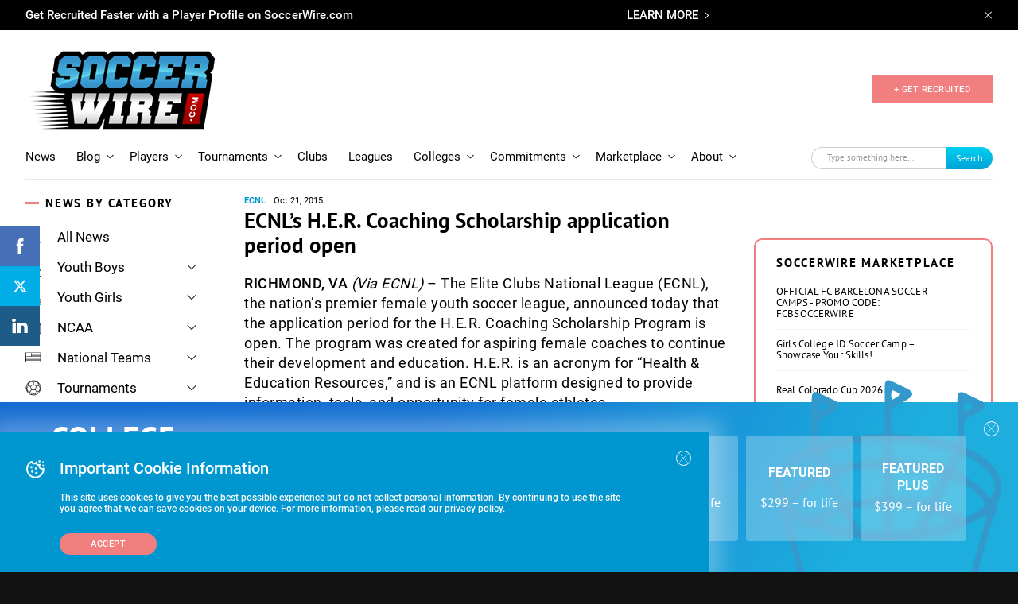

--- FILE ---
content_type: text/html; charset=utf-8
request_url: https://www.google.com/recaptcha/api2/aframe
body_size: -87
content:
<!DOCTYPE HTML><html><head><meta http-equiv="content-type" content="text/html; charset=UTF-8"></head><body><script nonce="0dodlQj25tQMtLynQz2LDw">/** Anti-fraud and anti-abuse applications only. See google.com/recaptcha */ try{var clients={'sodar':'https://pagead2.googlesyndication.com/pagead/sodar?'};window.addEventListener("message",function(a){try{if(a.source===window.parent){var b=JSON.parse(a.data);var c=clients[b['id']];if(c){var d=document.createElement('img');d.src=c+b['params']+'&rc='+(localStorage.getItem("rc::a")?sessionStorage.getItem("rc::b"):"");window.document.body.appendChild(d);sessionStorage.setItem("rc::e",parseInt(sessionStorage.getItem("rc::e")||0)+1);localStorage.setItem("rc::h",'1765796050309');}}}catch(b){}});window.parent.postMessage("_grecaptcha_ready", "*");}catch(b){}</script></body></html>

--- FILE ---
content_type: image/svg+xml
request_url: https://www.soccerwire.com/wp-content/uploads/2019/03/college.svg
body_size: 1115
content:
<?xml version="1.0" encoding="UTF-8"?>
<svg width="20px" height="20px" viewBox="0 0 20 20" version="1.1" xmlns="http://www.w3.org/2000/svg" xmlns:xlink="http://www.w3.org/1999/xlink">
    <!-- Generator: Sketch 52.5 (67469) - http://www.bohemiancoding.com/sketch -->
    <title>noun_college_1876264</title>
    <desc>Created with Sketch.</desc>
    <g id="Page-1" stroke="none" stroke-width="1" fill="none" fill-rule="evenodd">
        <g id="SW-Homepage-2.0" transform="translate(-180.000000, -558.000000)" fill="#000000" stroke="#000000" stroke-width="0.2">
            <g id="Group-12" transform="translate(180.000000, 231.000000)">
                <g id="noun_college_1876264" transform="translate(0.000000, 327.000000)">
                    <g id="Group">
                        <path d="M4.43478261,17.6956522 L2.04347826,17.6956522 C1.91304348,17.6956522 1.82608696,17.6086957 1.82608696,17.4782609 L1.82608696,6.56521739 C1.82608696,6.43478261 1.91304348,6.34782609 2.04347826,6.34782609 C2.17391304,6.34782609 2.26086957,6.43478261 2.26086957,6.56521739 L2.26086957,17.2608696 L4.2173913,17.2608696 L4.2173913,6.56521739 C4.2173913,6.43478261 4.30434783,6.34782609 4.43478261,6.34782609 C4.56521739,6.34782609 4.65217391,6.43478261 4.65217391,6.56521739 L4.65217391,17.4782609 C4.65217391,17.6086957 4.56521739,17.6956522 4.43478261,17.6956522 Z" id="Path"></path>
                        <path d="M8.95652174,17.6956522 L6.56521739,17.6956522 C6.43478261,17.6956522 6.34782609,17.6086957 6.34782609,17.4782609 L6.34782609,6.56521739 C6.34782609,6.43478261 6.43478261,6.34782609 6.56521739,6.34782609 C6.69565217,6.34782609 6.7826087,6.43478261 6.7826087,6.56521739 L6.7826087,17.2608696 L8.95652174,17.2608696 C9.08695652,17.2608696 9.17391304,17.3478261 9.17391304,17.4782609 C9.17391304,17.6086957 9.08695652,17.6956522 8.95652174,17.6956522 Z" id="Path"></path>
                        <path d="M13.5217391,17.6956522 L11.1304348,17.6956522 C11,17.6956522 10.9130435,17.6086957 10.9130435,17.4782609 C10.9130435,17.3478261 11,17.2608696 11.1304348,17.2608696 L13.3043478,17.2608696 L13.3043478,6.56521739 C13.3043478,6.43478261 13.3913043,6.34782609 13.5217391,6.34782609 C13.6521739,6.34782609 13.7391304,6.43478261 13.7391304,6.56521739 L13.7391304,17.4782609 C13.7391304,17.6086957 13.6521739,17.6956522 13.5217391,17.6956522 Z" id="Path"></path>
                        <path d="M18.0869565,17.6956522 L15.6956522,17.6956522 C15.5652174,17.6956522 15.4782609,17.6086957 15.4782609,17.4782609 L15.4782609,6.56521739 C15.4782609,6.43478261 15.5652174,6.34782609 15.6956522,6.34782609 C15.826087,6.34782609 15.9130435,6.43478261 15.9130435,6.56521739 L15.9130435,17.2608696 L17.8695652,17.2608696 L17.8695652,6.56521739 C17.8695652,6.43478261 17.9565217,6.34782609 18.0869565,6.34782609 C18.2173913,6.34782609 18.3043478,6.43478261 18.3043478,6.56521739 L18.3043478,17.4782609 C18.3043478,17.6086957 18.2173913,17.6956522 18.0869565,17.6956522 Z" id="Path"></path>
                        <path d="M19.5217391,6.7826087 L0.565217391,6.7826087 C0.47826087,6.7826087 0.391304348,6.73913043 0.347826087,6.60869565 C0.304347826,6.52173913 0.347826087,6.43478261 0.434782609,6.34782609 L9.91304348,0.347826087 C10,0.304347826 10.0869565,0.304347826 10.1304348,0.347826087 L19.5652174,6.30434783 C19.6521739,6.34782609 19.6956522,6.43478261 19.6956522,6.52173913 C19.7391304,6.69565217 19.6521739,6.7826087 19.5217391,6.7826087 Z M1.34782609,6.34782609 L18.7826087,6.34782609 L10.0434783,0.826086957 L1.34782609,6.34782609 Z" id="Shape" fill-rule="nonzero"></path>
                        <path d="M10.0434783,5.34782609 C9.39130435,5.34782609 8.82608696,4.82608696 8.82608696,4.13043478 C8.82608696,3.43478261 9.34782609,2.91304348 10.0434783,2.91304348 C10.7391304,2.91304348 11.2608696,3.43478261 11.2608696,4.13043478 C11.2608696,4.82608696 10.6956522,5.34782609 10.0434783,5.34782609 Z M10.0434783,3.39130435 C9.60869565,3.39130435 9.26086957,3.73913043 9.26086957,4.17391304 C9.26086957,4.60869565 9.60869565,4.95652174 10.0434783,4.95652174 C10.4782609,4.95652174 10.826087,4.60869565 10.826087,4.17391304 C10.826087,3.73913043 10.4782609,3.39130435 10.0434783,3.39130435 Z" id="Shape" fill-rule="nonzero"></path>
                        <path d="M19.5217391,19.6956522 L0.47826087,19.6956522 C0.347826087,19.6956522 0.260869565,19.6086957 0.260869565,19.4782609 L0.260869565,17.4782609 C0.260869565,17.3478261 0.347826087,17.2608696 0.47826087,17.2608696 L19.5217391,17.2608696 C19.6521739,17.2608696 19.7391304,17.3478261 19.7391304,17.4782609 L19.7391304,19.4782609 C19.7391304,19.6086957 19.6086957,19.6956522 19.5217391,19.6956522 Z M0.695652174,19.2608696 L19.3043478,19.2608696 L19.3043478,17.6956522 L0.695652174,17.6956522 L0.695652174,19.2608696 Z" id="Shape" fill-rule="nonzero"></path>
                        <path d="M11.6956522,17.6956522 C11.5652174,17.6956522 11.4782609,17.6086957 11.4782609,17.4782609 L11.4782609,12.6521739 C11.4782609,11.9130435 10.8695652,11.3478261 10.173913,11.3478261 C9.47826087,11.3478261 8.86956522,11.9565217 8.86956522,12.6521739 L8.86956522,17.4782609 C8.86956522,17.6086957 8.7826087,17.6956522 8.65217391,17.6956522 C8.52173913,17.6956522 8.43478261,17.6086957 8.43478261,17.4782609 L8.43478261,12.6521739 C8.43478261,11.6956522 9.2173913,10.9130435 10.173913,10.9130435 C11.1304348,10.9130435 11.9130435,11.6956522 11.9130435,12.6521739 L11.9130435,17.4782609 C11.9130435,17.6086957 11.7826087,17.6956522 11.6956522,17.6956522 Z" id="Path"></path>
                        <path d="M11.826087,9.69565217 L8.47826087,9.69565217 C8.34782609,9.69565217 8.26086957,9.60869565 8.26086957,9.47826087 L8.26086957,8.13043478 C8.26086957,8 8.34782609,7.91304348 8.47826087,7.91304348 L11.826087,7.91304348 C11.9565217,7.91304348 12.0434783,8 12.0434783,8.13043478 L12.0434783,9.47826087 C12.0434783,9.60869565 11.9130435,9.69565217 11.826087,9.69565217 Z M8.69565217,9.26086957 L11.6086957,9.26086957 L11.6086957,8.34782609 L8.69565217,8.34782609 L8.69565217,9.26086957 Z" id="Shape" fill-rule="nonzero"></path>
                    </g>
                </g>
            </g>
        </g>
    </g>
</svg>

--- FILE ---
content_type: application/javascript
request_url: https://www.soccerwire.com/wp-content/themes/soccer-wire/assets/js/block-wrapper.js?ver=2.5.1
body_size: -212
content:
$(document).ready(function () {

    $('.wysiwyg iframe').each(function () {
        $(this).wrap('<div class="iframe-container"></div>')
    });

    $('.wysiwyg table').each(function () {
        if (!$(this).parent().hasClass('table')) {
            $(this).wrap('<div class="table"></div>')
        }
    });

});


--- FILE ---
content_type: application/javascript
request_url: https://www.soccerwire.com/wp-content/themes/soccer-wire/assets/js/navs.js?ver=2.5.1
body_size: 215
content:
$(document).ready(function(){
    const   submenuParent   = $('ul.menu li').has('ul').children('a'),
            mainMenuItem    = $('#menu-main-nav > li.js-menu > a'),
            topMenuItem     = $('#menu-top-nav > li.js-menu > .submenu-btn');

    const navOptions = {
        init: function(){
            this.submenuNav();
            this.topNav();
            this.mainNav();
            this.backNav();
            this.mainNavRender();
        },

        submenuNav: function(){
            $(submenuParent).addClass('submenu');
        },

        topNav: function(){
            $(topMenuItem).on('click', function(e){
                if ($(window).width() < 1024){
                    e.preventDefault();
                }
                const thisMenuSubItem = $(this).parent().find('ul');

                $(thisMenuSubItem).addClass('active');
            });
        },

        mainNav: function(){
            $(mainMenuItem).on('click', function(e){
                e.preventDefault();
                const thisMenuSubItem = $(this).parent().find('ul');

                $(this).toggleClass('submenu-active');
                $(thisMenuSubItem).slideToggle(300);
            });
        },

        mainNavRender: function(){
            const mainMenuItemActive =  $(mainMenuItem).siblings('.sub-menu').find('.current-menu-item');

            if (mainMenuItemActive.length) {
                var parent = mainMenuItemActive.parent();
                parent.show();
                parent.siblings('a.submenu').addClass('submenu-active');
            }
        },

        backNav: function(){
            $('.js-back').on('click', function(e){
                e.preventDefault();

                $(this).parent().removeClass('active');
            });
        }
    };

    return navOptions.init();
});

--- FILE ---
content_type: application/javascript
request_url: https://www.soccerwire.com/wp-content/themes/soccer-wire/assets/js/filter.js?ver=2.5.1
body_size: 88
content:
$.fn.newsListFilter = function() {
    var self = this;

    if(!(self.find('.filter__list-btn').length)){
        setTimeout(function () {
        self.find('.js-checked:first').click();
        }, );
    }

    self.find('input.filter:checked').each(function () {
       $(this).prop('checked', false);
    });

    self.find('input.filter').on('change', function() {
        self.find('.clear').parent().removeClass('filter-active');
        if($(this).is(':checked')) {
            self.find('input.filter').not(this).prop('checked', false);
        } else {
            self.find('.clear').parent().addClass('filter-active');
        }
        self.find('form').submit();
    });

    self.find('.clear').click(function() {
        $(this).parents('ul').find('input').prop('checked',false);
        $(this).parent().addClass('filter-active');
    });
    self.find('.filter__btn.js-btn').click(function(){
        $(this).toggleClass('active');
    });

    self.find('form').submit(function() {
        var form = $(this);
        $.ajax({
            method: "GET",
            url: form.attr('action'),
            data: form.serialize(),
            success: function (html) {
                html = $(html);
                self.find('.items-wrap').html(html.find('#' + self.attr('id') + ' .items-wrap'));
            }
        });
        return false;
    });
};

$(function() {
    $('.news-list').each(function() {
        $(this).newsListFilter();
    });
});